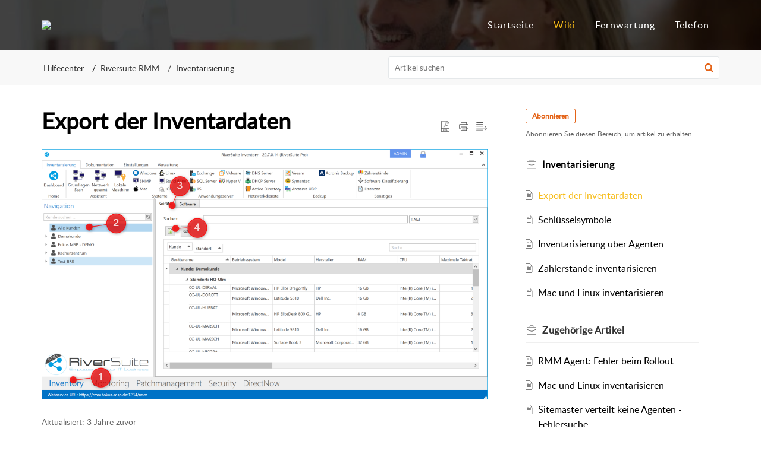

--- FILE ---
content_type: text/html;charset=UTF-8
request_url: https://hilfe.fokus-msp.de/portal/de/kb/articles/export-der-inventardaten
body_size: 8138
content:

<!DOCTYPE html>
<html id="portal_html" lang=de><head>                  
<meta http-equiv="X-UA-Compatible" content="IE=edge" /><meta name="viewport" content="width=device-width, initial-scale=1, maximum-scale=1" /><meta http-equiv="Cache-Control" content="no-cache, no-store, must-revalidate" /><meta http-equiv="Pragma" content="no-cache" />
<title>Export der Inventardaten</title>
 
<meta  name="description" content=""/>
<meta  name="keywords" content="Export Der Inventardaten | Fokus MSP | Inventarisierung | Riversuite RMM"/>
<meta  name="twitter:card" content="summary"/>
 
<link rel="canonical" href="https://hilfe.fokus-msp.de/portal/de/kb/articles/export-der-inventardaten"/> 
<meta property="og:title" content="Export der Inventardaten" />
<meta property="og:site_name" content="Fokus MSP" />
<meta property="og:type" content="article" />
<meta property="og:locale" content="de" />
<meta property="og:url" content="https://hilfe.fokus-msp.de/portal/de/kb/articles/export-der-inventardaten" />
<meta property="og:image" content="https://static.zohocdn.com/zohodeskstatic/app/fonts/tools.bff7e3a42993bd244e4a.svg" />
 
<link  rel="alternate" hreflang="de" href="https://hilfe.fokus-msp.de/portal/de/kb/articles/export-der-inventardaten"/>
<link  rel="alternate" hreflang="x-default" href="https://hilfe.fokus-msp.de/portal/de/kb/articles/export-der-inventardaten"/>
 
<link rel="preconnect" href="//static.zohocdn.com"><script nonce="e16c23171702973c59f782f1db132b33">var PortalInfo = JSON.parse("{\x22csp\x22:{\x22scriptSrcNonce\x22:\x22e16c23171702973c59f782f1db132b33\x22},\x22agentsLoginPageURL\x22:\x22\x22,\x22isJWTEnabled\x22:false,\x22endUsersLoginPageURL\x22:\x22\x22,\x22profileStatus\x22:null,\x22i18NLangFile\x22:\x22de_DE\x22,\x22isHCDomainForInlineImageEnabled\x22:false,\x22isNewCaptchaEnabled\x22:true,\x22nimbusEditorUrl\x22:\x22static.zohocdn.com\/zoho\-desk\-editor\x22,\x22isSEOClientRenderingEnabled\x22:false,\x22isEmbedChatButtonEnabled\x22:true,\x22agentSigninIframeURL\x22:\x22https:\/\/hilfe.fokus\-msp.de\/support\/fokusmspgmbh\/ShowHomePage.do\x22,\x22isTicketExportEnabled\x22:true,\x22isRemoteAuthEnabled\x22:false,\x22isAttachmentFileTypeRestrictionEnabled\x22:true,\x22isTicketsViewCountEnabled\x22:false,\x22isCDNCustomScriptEnabled\x22:false,\x22helpCenterInfo\x22:{\x22tabs\x22:[{\x22isDefault\x22:true,\x22displayName\x22:\x22Home\x22,\x22name\x22:\x22Home\x22,\x22isVisible\x22:true},{\x22isDefault\x22:false,\x22displayName\x22:\x22MyRequests\x22,\x22name\x22:\x22Cases\x22,\x22isVisible\x22:false},{\x22isDefault\x22:false,\x22displayName\x22:\x22SubmitRequest\x22,\x22name\x22:\x22SubmitRequest\x22,\x22isVisible\x22:true},{\x22isDefault\x22:false,\x22displayName\x22:\x22Wiki\x22,\x22name\x22:\x22Solutions\x22,\x22isVisible\x22:true},{\x22isDefault\x22:false,\x22displayName\x22:\x22Community\x22,\x22name\x22:\x22Community\x22,\x22isVisible\x22:true}],\x22logoLinkBackUrl\x22:null,\x22departmentIds\x22:[\x2263435000000007061\x22],\x22locale\x22:\x22de\x22,\x22isOIDCEnabled\x22:false,\x22orgId\x22:\x2220076099743\x22,\x22CustomizationDetails\x22:{\x22footerHtml\x22:\x22\/portal\/hccustomize\/edbsnf6cb03ecb404aac70645a4726b8874a4fb018344bfe56a5f1d19105efb5ca24aa6c365c0da9b394bc59130d613a507cb\/footer.html\x22,\x22headerHtml\x22:\x22\/portal\/hccustomize\/edbsnf6cb03ecb404aac70645a4726b8874a4fb018344bfe56a5f1d19105efb5ca24aa6c365c0da9b394bc59130d613a507cb\/header.html\x22,\x22css\x22:\x22\/portal\/hccustomize\/edbsnf6cb03ecb404aac70645a4726b8874a4fb018344bfe56a5f1d19105efb5ca24aa6c365c0da9b394bc59130d613a507cb\/stylesheet.css\x22,\x22customThemeId\x22:\x2263435000000147001\x22,\x22color\x22:{\x22menuBar\x22:{\x22border\x22:{\x22hex\x22:\x22#f7bc19\x22,\x22opacity\x22:null},\x22normalMenu\x22:{\x22hex\x22:\x22#ffffff\x22,\x22opacity\x22:null},\x22selectedMenu\x22:{\x22hex\x22:\x22#f7bc19\x22,\x22opacity\x22:null},\x22hoverMenuText\x22:null,\x22selectedMenuText\x22:null,\x22hoverMenu\x22:{\x22hex\x22:\x22#f7bc19\x22,\x22opacity\x22:null},\x22normalMenuText\x22:null},\x22buttons\x22:{\x22secondary\x22:{\x22hex\x22:\x22#f9f9f9\x22,\x22opacity\x22:null},\x22primaryText\x22:{\x22hex\x22:\x22#ffffff\x22,\x22opacity\x22:null},\x22primary\x22:{\x22hex\x22:\x22#f7bc19\x22,\x22opacity\x22:null},\x22secondaryText\x22:{\x22hex\x22:\x22#333333\x22,\x22opacity\x22:null}},\x22tab\x22:{\x22background\x22:{\x22hex\x22:\x22#000000\x22,\x22opacity\x22:null},\x22opacity\x22:\x220.45\x22},\x22footer\x22:{\x22background\x22:{\x22hex\x22:\x22#252525\x22,\x22opacity\x22:null},\x22link\x22:{\x22hex\x22:\x22#ffffff\x22,\x22opacity\x22:null},\x22text\x22:{\x22hex\x22:\x22#ffffff\x22,\x22opacity\x22:null},\x22linkHover\x22:{\x22hex\x22:\x22#ffffff\x22,\x22opacity\x22:null}},\x22breadCrumb\x22:{\x22background\x22:{\x22hex\x22:\x22#f8f8f8\x22,\x22opacity\x22:null},\x22text\x22:{\x22hex\x22:\x22#333333\x22,\x22opacity\x22:null},\x22hoverText\x22:{\x22hex\x22:\x22#f7bc19\x22,\x22opacity\x22:null}},\x22link\x22:{\x22normalText\x22:{\x22hex\x22:\x22#000000\x22,\x22opacity\x22:null},\x22selectedText\x22:null,\x22primaryText\x22:null,\x22primaryHoverText\x22:null,\x22primarySelectedText\x22:null,\x22hoverText\x22:{\x22hex\x22:\x22#f7bc19\x22,\x22opacity\x22:null},\x22secondaryText\x22:null,\x22secondaryHoverText\x22:null},\x22header\x22:{\x22background\x22:{\x22image\x22:null,\x22color\x22:{\x22hex\x22:\x22#888888\x22,\x22opacity\x22:null},\x22endColor\x22:null,\x22enabled\x22:[\x22image\x22],\x22startColor\x22:null},\x22backgroundImage\x22:null,\x22text\x22:{\x22hex\x22:\x22#ffffff\x22,\x22opacity\x22:null},\x22backgroundEnd\x22:null,\x22textHover\x22:null,\x22backgroundStart\x22:null},\x22body\x22:{\x22middleContainer\x22:null,\x22background\x22:{\x22hex\x22:\x22#ffffff\x22,\x22opacity\x22:null}}},\x22themeVersionID\x22:\x22v1176819818627\x22,\x22name\x22:\x22Elegant\x22,\x22font\x22:null},\x22isMultiLayoutEnabled\x22:false,\x22isZohoOneEnabled\x22:false,\x22portalName\x22:\x22fokusmspgmbh\x22,\x22baseDomain\x22:\x22https:\/\/desk.zoho.eu\x22,\x22portalId\x22:\x22edbsnf6cb03ecb404aac70645a4726b8874a4c98b91b6647100773d0e0ae040adb6bf\x22,\x22KB\x22:{\x22comments\x22:{\x22uuid\x22:\x2204bd5201\-54d3\-4dc4\-9313\-6b035cbef660\x22}},\x22id\x22:\x2263435000000101013\x22,\x22isSMSAuthEnabled\x22:false,\x22preferences\x22:{\x22isKBWatchListEnabled\x22:true,\x22isAccountTicketViewable\x22:false,\x22isArticleUpdatedTimeVisible\x22:true,\x22isMultiLayoutGridViewEnabled\x22:true,\x22articleFeedbackFormOnDislike\x22:\x22show\x22,\x22isSEONoIndexNoFollowSetAcrossAllPages\x22:false,\x22isSignUpFormCustomized\x22:false,\x22tocPosition\x22:\x22top\x22,\x22showFeedbackFormOnDislike\x22:true,\x22isTicketViewsEnabled\x22:true,\x22isCustomStatusFilterEnabled\x22:false,\x22isArticleAuthorInfoVisible\x22:false,\x22isSelfSignUp\x22:false,\x22isImageWaitEnabled\x22:true,\x22isKBEndUsersCommentEnabled\x22:false,\x22isCommunityEnabled\x22:false,\x22isKBModerationEnabled\x22:true,\x22isTocEnabled\x22:true,\x22isClientDebuggingEnabled\x22:false,\x22isPayloadEncryptionEnabled\x22:false,\x22guestUserAccessRestriction\x22:{\x22submitTicket\x22:false},\x22signupFormLayout\x22:\x22STATIC_FORM\x22,\x22isUserDeletionEnabled\x22:true,\x22isSEOSetAcrossAllPages\x22:true,\x22isHelpCenterPublic\x22:true,\x22searchScope\x22:\x22global\x22,\x22isKBCommentAttachmentsEnabled\x22:true,\x22isCommunityAtMentionEnabled\x22:true,\x22imageWaitingTime\x22:\x221000\x22,\x22isMultilingualEnabled\x22:true,\x22communityLandingPage\x22:\x22allcategory\x22,\x22isKBEnabled\x22:true,\x22isSecondaryContactsEnabled\x22:false,\x22isKBCommentsRecycleBinEnabled\x22:true,\x22isOnHoldEnabled\x22:true,\x22isContactAccountMultiMappingEnabled\x22:false,\x22isOTPBasedAuthenticationEnabled\x22:false,\x22isGamificationEnabled\x22:false,\x22isTagsEnabled\x22:true},\x22activeLocales\x22:[{\x22i18nLocaleName\x22:\x22English\x22,\x22name\x22:\x22Fokus MSP\x22,\x22locale\x22:\x22en\x22,\x22type\x22:\x22OTHER\x22,\x22status\x22:\x22ACCESIBLE_IN_HELPCENTER\x22},{\x22i18nLocaleName\x22:\x22Deutsch\x22,\x22name\x22:\x22Fokus MSP\x22,\x22locale\x22:\x22de\x22,\x22type\x22:\x22DEFAULT\x22,\x22status\x22:\x22ACCESIBLE_IN_HELPCENTER\x22}],\x22url\x22:\x22https:\/\/hilfe.fokus\-msp.de\/portal\/\x22,\x22logoUrl\x22:\x22https:\/\/contacts.zoho.eu\/file?ot=8\x26t=serviceorg\x26ID=20076099743\x22,\x22accountId\x22:\x2230003020614\x22,\x22locales\x22:[{\x22localeCode\x22:\x22en\x22,\x22name\x22:\x22English (United States)\x22},{\x22localeCode\x22:\x22de\x22,\x22name\x22:\x22German (Germany)\x22}],\x22isDefault\x22:true,\x22name\x22:\x22Fokus MSP\x22,\x22favIconUrl\x22:\x22https:\/\/hilfe.fokus\-msp.de\/portal\/api\/publicImages\/63435000000143021?portalId=edbsnf6cb03ecb404aac70645a4726b8874a4c98b91b6647100773d0e0ae040adb6bf\x22,\x22primaryLocale\x22:\x22de\x22},\x22hcUsersSignInIframeURL\x22:\x22https:\/\/accounts.zohoportal.eu\/accounts\/signin?_sh=false\x26client_portal=true\x26servicename=ZohoSupport\x22,\x22showAgentLoginInHC\x22:false,\x22zAppsFrameUrl\x22:\x22{{uuId}}.zappsusercontent.eu\x22,\x22isCPSamlEnabled\x22:false,\x22zuid\x22:\x22\x22,\x22customScript\x22:null,\x22iamDomainOfHC\x22:\x22https:\/\/accounts.zohoportal.eu\x22,\x22gtmId\x22:null,\x22attachmentControl\x22:{\x22type\x22:\x22FULL_PERMISSION\x22},\x22cssforMobileOTP\x22:\x22\/portal\/css\/hc_new_signin.css\x22,\x22csrf_token\x22:\x22de36825c\-b678\-46e1\-a0b5\-ea7d41300c51\x22,\x22nimbusThemeUrl\x22:\x22static.zohocdn.com\/helpcenter\/elegant\x22,\x22sandboxDomain\x22:\x22deskportal.zoho.eu\x22,\x22isTicketIdRedirectionEnabled\x22:true,\x22hcUsersSignUpRegisterScriptURL\x22:\x22\x22,\x22isSigninUsingZohoEnabled\x22:false,\x22pageSenseTrackingScript\x22:null,\x22isBotRequest\x22:true,\x22isGoalAnalyticsEnabled\x22:false,\x22moduleInfoMap\x22:{\x22Products\x22:{\x22changed_module_sanitized\x22:\x22products\x22,\x22changed_i18n_module\x22:\x22Produkte\x22,\x22changed_module\x22:\x22Products\x22,\x22changed_module_apikey\x22:\x22products\x22,\x22changed_i18n_plural_module\x22:\x22Produkte\x22,\x22changed_sing_module\x22:\x22Product\x22,\x22changed_plural_module\x22:\x22Products\x22,\x22changed_i18n_sing_module\x22:\x22Produkt\x22},\x22Solutions\x22:{\x22changed_module_sanitized\x22:\x22help\-center\x22,\x22changed_i18n_module\x22:\x22Hilfecenter\x22,\x22changed_module\x22:\x22Help Center\x22,\x22changed_module_apikey\x22:\x22kbCategory\x22,\x22changed_i18n_plural_module\x22:\x22Artikel\x22,\x22changed_sing_module\x22:\x22Article\x22,\x22changed_plural_module\x22:\x22Articles\x22,\x22changed_i18n_sing_module\x22:\x22Artikel\x22},\x22Contacts\x22:{\x22changed_module_sanitized\x22:\x22contacts\x22,\x22changed_i18n_module\x22:\x22Kontakte\x22,\x22changed_module\x22:\x22Contacts\x22,\x22changed_module_apikey\x22:\x22contacts\x22,\x22changed_i18n_plural_module\x22:\x22Kontakte\x22,\x22changed_sing_module\x22:\x22Contact\x22,\x22changed_plural_module\x22:\x22Contacts\x22,\x22changed_i18n_sing_module\x22:\x22Kontakt\x22},\x22Customers\x22:{\x22changed_module_sanitized\x22:\x22customers\x22,\x22changed_i18n_module\x22:\x22Kunden\x22,\x22changed_module\x22:\x22Customers\x22,\x22changed_module_apikey\x22:\x22customers\x22,\x22changed_i18n_plural_module\x22:\x22Kunden\x22,\x22changed_sing_module\x22:\x22Customer\x22,\x22changed_plural_module\x22:\x22Customers\x22,\x22changed_i18n_sing_module\x22:\x22Kunde\x22},\x22Community\x22:{\x22changed_module_sanitized\x22:\x22community\x22,\x22changed_i18n_module\x22:\x22Community\x22,\x22changed_module\x22:\x22Community\x22,\x22changed_module_apikey\x22:\x22community\x22,\x22changed_i18n_plural_module\x22:\x22Community\x22,\x22changed_sing_module\x22:\x22Community\x22,\x22changed_plural_module\x22:\x22Community\x22,\x22changed_i18n_sing_module\x22:\x22Community\x22},\x22Cases\x22:{\x22changed_module_sanitized\x22:\x22tickets\x22,\x22changed_i18n_module\x22:\x22Tickets\x22,\x22changed_module\x22:\x22Tickets\x22,\x22changed_module_apikey\x22:\x22tickets\x22,\x22changed_i18n_plural_module\x22:\x22Tickets\x22,\x22changed_sing_module\x22:\x22Ticket\x22,\x22changed_plural_module\x22:\x22Tickets\x22,\x22changed_i18n_sing_module\x22:\x22Ticket\x22},\x22Accounts\x22:{\x22changed_module_sanitized\x22:\x22accounts\x22,\x22changed_i18n_module\x22:\x22Kontos\x22,\x22changed_module\x22:\x22Accounts\x22,\x22changed_module_apikey\x22:\x22accounts\x22,\x22changed_i18n_plural_module\x22:\x22Kontos\x22,\x22changed_sing_module\x22:\x22Account\x22,\x22changed_plural_module\x22:\x22Accounts\x22,\x22changed_i18n_sing_module\x22:\x22Konto\x22}},\x22helpCentreIamDomain\x22:\x22https:\/\/accounts.zohoportal.eu\x22,\x22hcUsersForgotPwdIframeURL\x22:\x22https:\/\/accounts.zohoportal.eu\/accounts\/password\/forgot?_sh=false\x26_embed=true\x26client_portal=true\x26servicename=ZohoSupport\x26_hn=true\x22,\x22isNewAPIForKB\x22:true,\x22isCustomerHappinessEnabled\x22:true,\x22editorVersion\x22:\x225.3.9\x22,\x22agentForgotPwdURL\x22:\x22https:\/\/accounts.zoho.eu\/password?servicename=ZohoSupport\x26serviceurl=%2Fsupport%2Ffokusmspgmbh\x26service_language=de\x22,\x22editorUrl\x22:\x22https:\/\/static.zohocdn.com\/zoho\-desk\-editor\/EV5.3.9\/js\/ZohoDeskEditor.js\x22,\x22serviceName\x22:\x22ZohoSupport\x22,\x22isFolderPermalinkEnabled\x22:false,\x22userId\x22:\x22\x22,\x22accountsUrls\x22:{\x22forgotPasswordIframeUrl\x22:\x22https:\/\/hilfe.fokus\-msp.de\/accounts\/p\/30003020614\/password?servicename=ZohoSupport\x22,\x22logoutUrl\x22:\x22https:\/\/hilfe.fokus\-msp.de\/accounts\/p\/30003020614\/logout?servicename=ZohoSupport\x22,\x22signInIframeUrl\x22:\x22https:\/\/hilfe.fokus\-msp.de\/accounts\/p\/30003020614\/signin?servicename=ZohoSupport\x22,\x22reloginUrl\x22:\x22https:\/\/hilfe.fokus\-msp.de\/accounts\/p\/30003020614\/account\/v1\/relogin?servicename=ZohoSupport\x22},\x22defaultDepId\x22:\x2263435000000007061\x22,\x22isFederatedLoginEnabled\x22:false,\x22isFreePlan\x22:false,\x22agentInterfaceIamDomain\x22:\x22https:\/\/accounts.zoho.eu\x22}")

function inIframe(){try{return window.self!==window.top}catch(n){return!0}}var loadingInIframe=inIframe()
try{if(loadingInIframe){var parentWindow=window.parent||{},portalPortalInfo=parentWindow.PortalInfo||{},parentHelpcenterInfo=portalPortalInfo.helpCenterInfo||{},parentPortalUrl=parentHelpcenterInfo.url,helpCenterInfo=PortalInfo.helpCenterInfo||{}
if(helpCenterInfo.url==parentPortalUrl){var hcCustomizationTemp=void 0===parentWindow.hcCustomization?!1:parentWindow.hcCustomization
!hcCustomizationTemp&&window.parent.location.reload()}}}catch(e){console.log("Couldn't access parent page")};
var deploymentType = "EU";
var isPortalMarketPlaceEnabled = "false";
var cdnDomain = {
portalJs : "//static.zohocdn.com\/helpcenter\/elegant/",
portalCss : "//static.zohocdn.com\/helpcenter\/elegant/",
portalImages : "//static.zohocdn.com\/helpcenter\/elegant/",
portalFonts : "//static.zohocdn.com\/helpcenter\/elegant/"
}
var awsDomain={
portalJs : "//static.zohocdn.com\/helpcenter\/elegant/",
portalCss : "//static.zohocdn.com\/helpcenter\/elegant/",
portalImages : "//static.zohocdn.com\/helpcenter\/elegant/",
portalFonts : "//static.zohocdn.com\/helpcenter\/elegant/"
}
PortalInfo [ "nimbusCDNFingerprints" ] = {"header.js":"header.671e32ececd1abbdc786_.js","ZFramework.js":"ZFramework.9f407154b37b8a411ef0.js","ticketIconContent.js":"ticketIconContent.ef132fd7d5b0d1a64650_.js","articles.js":"articles.cb138ce69b48dec906aa_.js","attachmentIconContent.js":"attachmentIconContent.c737c2175513ddd0820c_.js","clonerepo.js":"clonerepo.c3ffb6623bc79276dfc4.js","community.js":"community.afe13abca4000b0a41a8_.js","modalwidget.js":"modalwidget.203d86959546bd7eb7c9_.js","editorInit.js":"editorInit.415eecb748747862d473.js","d3.js":"d3.30021d67a0d610173d29.js","react.js":"react.vendor.0a48cd3eb89bbe20219a_.js","widget.js":"widget.303a67741b0eaab58888_.js","mpwidget.js":"mpwidget.2c3f597120579e5e01b6_.js","article.js":"article.c452ca598a345ee3c306_.js","widgets.js":"widgets.7637f2277fa868f7bdfb_.js","main.js":"main.ab35add53ee805b36f7a_.js","topics.js":"topics.55dd45aa7e043c648b57_.js","contributors.js":"contributors.dce5a32b4416a890098c_.js","profile.js":"profile.3dd23b47cb248d01ea95_.js","ticket.js":"ticket.4e6482bfefb8f61d7f5e_.js","vendor.js":"vendor.f20cc32b8fe1c0809966_.js","mpextensionconfig.js":"mpextensionconfig.25982dbeda3596c36427_.js","iconContent.js":"iconContent.65dff2bee907943bfb45_.js","search.js":"search.0495c55451994e424711_.js","runtime~main.js":"runtime~main.e3055c13c67c93722282_.js","runtime~widget.js":"runtime~widget.c60afa6f24774d87be45_.js","authorizationPage.js":"authorizationPage.88079e52ba31e0825847_.js","module.js":"module.0d01b56e4f1e688b46fc_.js","ZohoCharts.min.js":"ZohoCharts.min.cabace3b2b984aceae99.js"};
PortalInfo [ "nimbusCDNFingerprintsCSS" ] = {"community.css":"community.afe13abca4000b0a41a8_.css","main.css":"main.ab35add53ee805b36f7a_.css","zohohckbarticlenotes.css":"zohohckbarticlenotes.95444bc1534bf935b6ce.css","search.css":"search.0495c55451994e424711_.css","modalwidget.css":"modalwidget.203d86959546bd7eb7c9_.css","articles.css":"articles.cb138ce69b48dec906aa_.css","mpwidget.css":"mpwidget.2c3f597120579e5e01b6_.css","mpextensionconfig.css":"mpextensionconfig.25982dbeda3596c36427_.css","ZohoDeskEditorTools.min.css":"ZohoDeskEditorTools.min.a43e16bb8cb7999b5c85.css","header.css":"header.671e32ececd1abbdc786_.css","print.css":"print.41d57b1966089ba45581.css","ZohoDeskEditor.min.css":"ZohoDeskEditor.min.2045c6d4332a50bafdcd.css","module.css":"module.0d01b56e4f1e688b46fc_.css","widgets.css":"widgets.7637f2277fa868f7bdfb_.css","article.css":"article.c452ca598a345ee3c306_.css","authorizationPage.css":"authorizationPage.88079e52ba31e0825847_.css","topics.css":"topics.55dd45aa7e043c648b57_.css","showoriginal.css":"showoriginal.8571cb917871b37fa779.css","profile.css":"profile.3dd23b47cb248d01ea95_.css","ticket.css":"ticket.4e6482bfefb8f61d7f5e_.css","kbeditorinner.css":"kbeditorinner.1f46b7046d71339b0596.css","hc_authentication.css":"hc_authentication.e23fe04c5ccef9ac9f15.css","contributors.css":"contributors.dce5a32b4416a890098c_.css"} || {};
Object.assign ( PortalInfo [ "nimbusCDNFingerprints" ] || {}, {"header.js":"header.671e32ececd1abbdc786_.js","ZFramework.js":"ZFramework.9f407154b37b8a411ef0.js","ticketIconContent.js":"ticketIconContent.ef132fd7d5b0d1a64650_.js","articles.js":"articles.cb138ce69b48dec906aa_.js","attachmentIconContent.js":"attachmentIconContent.c737c2175513ddd0820c_.js","clonerepo.js":"clonerepo.c3ffb6623bc79276dfc4.js","community.js":"community.afe13abca4000b0a41a8_.js","modalwidget.js":"modalwidget.203d86959546bd7eb7c9_.js","editorInit.js":"editorInit.415eecb748747862d473.js","d3.js":"d3.30021d67a0d610173d29.js","react.js":"react.vendor.0a48cd3eb89bbe20219a_.js","widget.js":"widget.303a67741b0eaab58888_.js","mpwidget.js":"mpwidget.2c3f597120579e5e01b6_.js","article.js":"article.c452ca598a345ee3c306_.js","widgets.js":"widgets.7637f2277fa868f7bdfb_.js","main.js":"main.ab35add53ee805b36f7a_.js","topics.js":"topics.55dd45aa7e043c648b57_.js","contributors.js":"contributors.dce5a32b4416a890098c_.js","profile.js":"profile.3dd23b47cb248d01ea95_.js","ticket.js":"ticket.4e6482bfefb8f61d7f5e_.js","vendor.js":"vendor.f20cc32b8fe1c0809966_.js","mpextensionconfig.js":"mpextensionconfig.25982dbeda3596c36427_.js","iconContent.js":"iconContent.65dff2bee907943bfb45_.js","search.js":"search.0495c55451994e424711_.js","runtime~main.js":"runtime~main.e3055c13c67c93722282_.js","runtime~widget.js":"runtime~widget.c60afa6f24774d87be45_.js","authorizationPage.js":"authorizationPage.88079e52ba31e0825847_.js","module.js":"module.0d01b56e4f1e688b46fc_.js","ZohoCharts.min.js":"ZohoCharts.min.cabace3b2b984aceae99.js"} );
window.isAWSEnabled = false;
/* 			window.addCDNExpireCookie=function(){if("undefined"==typeof navigator||navigator.onLine){var n=new Date,t=new Date(n);t.setDate(n.getDate()+1),document.cookie="aws_cdn_failed=1;expires="+t.toGMTString()}},
window.isAWSCDNUrl=function(n,t){var i=window.awsDomain[t];return!(!i||-1===n.indexOf(i))},
window.onNotifyError=function(n,t){if(isAWSCDNUrl(n,t)){addCDNExpireCookie();location.reload(!0)}},
window.isAWSCDNFailed=function(){var n=document.cookie.match("aws_cdn_failed=(.*?)(;|$)");return!!n&&"1"===unescape(n[1])},
*/			window.getStaticDomain=function(){var n=cdnDomain;return window.staticDomain?Object.assign?Object.assign({},window.staticDomain,n):Object.keys(n).reduce(function(t,i){return t[i]=n[i],t},window.staticDomain):n},
window.makeRequest=function(n,t){return new Promise(function(i,e){var o=new XMLHttpRequest;o.open(n,t),o.onload=function(){this.status>=200&&this.status<300?i(o.response):e({status:this.status,statusText:o.statusText})},o.send()})},
window.staticDomain=getStaticDomain();

if(!window.Promise){var setTimeoutFunc=setTimeout;function noop(){}function bind(e,n){return function(){e.apply(n,arguments)}}function handle(e,n){for(;3===e._state;)e=e._value;0!==e._state?(e._handled=!0,Promise._immediateFn(function(){var t=1===e._state?n.onFulfilled:n.onRejected;if(null!==t){var o;try{o=t(e._value)}catch(e){return void reject(n.promise,e)}resolve(n.promise,o)}else(1===e._state?resolve:reject)(n.promise,e._value)})):e._deferreds.push(n)}function resolve(e,n){try{if(n===e)throw new TypeError("A promise cannot be resolved with itself.");if(n&&("object"==typeof n||"function"==typeof n)){var t=n.then;if(n instanceof Promise)return e._state=3,e._value=n,void finale(e);if("function"==typeof t)return void doResolve(bind(t,n),e)}e._state=1,e._value=n,finale(e)}catch(n){reject(e,n)}}function reject(e,n){e._state=2,e._value=n,finale(e)}function finale(e){2===e._state&&0===e._deferreds.length&&Promise._immediateFn(function(){e._handled||Promise._unhandledRejectionFn(e._value)});for(var n=0,t=e._deferreds.length;n<t;n++)handle(e,e._deferreds[n]);e._deferreds=null}function Handler(e,n,t){this.onFulfilled="function"==typeof e?e:null,this.onRejected="function"==typeof n?n:null,this.promise=t}function doResolve(e,n){var t=!1;try{e(function(e){t||(t=!0,resolve(n,e))},function(e){t||(t=!0,reject(n,e))})}catch(e){if(t)return;t=!0,reject(n,e)}}window.Promise=function e(n){if(!(this instanceof e))throw new TypeError("Promises must be constructed via new");if("function"!=typeof n)throw new TypeError("not a function");this._state=0,this._handled=!1,this._value=void 0,this._deferreds=[],doResolve(n,this)};var _proto=Promise.prototype;_proto.catch=function(e){return this.then(null,e)},_proto.then=function(e,n){var t=new this.constructor(noop);return handle(this,new Handler(e,n,t)),t},Promise.all=function(e){return new Promise(function(n,t){if(!e||void 0===e.length)throw new TypeError("Promise.all accepts an array");var o=Array.prototype.slice.call(e);if(0===o.length)return n([]);var r=o.length;function i(e,s){try{if(s&&("object"==typeof s||"function"==typeof s)){var c=s.then;if("function"==typeof c)return void c.call(s,function(n){i(e,n)},t)}o[e]=s,0==--r&&n(o)}catch(e){t(e)}}for(var s=0;s<o.length;s++)i(s,o[s])})},Promise.resolve=function(e){return e&&"object"==typeof e&&e.constructor===Promise?e:new Promise(function(n){n(e)})},Promise.reject=function(e){return new Promise(function(n,t){t(e)})},Promise.race=function(e){return new Promise(function(n,t){for(var o=0,r=e.length;o<r;o++)e[o].then(n,t)})},Promise._immediateFn="function"==typeof setImmediate&&function(e){setImmediate(e)}||function(e){setTimeoutFunc(e,0)},Promise._unhandledRejectionFn=function(e){"undefined"!=typeof console&&console&&console.warn("Possible Unhandled Promise Rejection:",e)}}
var headerHtmlPromise, footerHtmlPromise;
var customizationObj= PortalInfo.helpCenterInfo.CustomizationDetails || {};
if(customizationObj.headerHtml){
headerHtmlPromise= makeRequest('GET',customizationObj.headerHtml)//No I18N
}
if(customizationObj.footerHtml){
footerHtmlPromise= makeRequest('GET',customizationObj.footerHtml)//No I18N
}</script><link href="https://hilfe.fokus-msp.de/portal/api/publicImages/63435000000143021?portalId=edbsnf6cb03ecb404aac70645a4726b8874a4c98b91b6647100773d0e0ae040adb6bf" TYPE='IMAGE/X-ICON' REL='SHORTCUT ICON'/>
<link rel="preload" href='https://contacts.zoho.eu/file?ot=8&t=serviceorg&ID=20076099743' as="image"/>
<link rel="stylesheet" type="text/css" integrity="sha384-s/2EYTg13V66KbkVookl40JFL8NHK4J7I0Lo6JMgiExPLi3ZYb/TdM0YwoBrk05D" crossorigin="anonymous" href="//static.zohocdn.com/helpcenter/elegant/css/main.ab35add53ee805b36f7a_.css"></link>
<style id="customCss"></style>

<link id="customStyleSheet" href="/portal/hccustomize/edbsnf6cb03ecb404aac70645a4726b8874a4fb018344bfe56a5f1d19105efb5ca24aa6c365c0da9b394bc59130d613a507cb/stylesheet.css" rel="stylesheet" type="text/css" />
<script type="text/javascript" nonce="e16c23171702973c59f782f1db132b33" integrity="sha384-Q7/Yr/2TO46oYNB3uQ4uE/TYh2fMoAH/aGCKNIqIGCptCr54FIJ0rBi1MCk83Ozp" crossorigin="anonymous"  src="//static.zohocdn.com/helpcenter/elegant/js/react.vendor.0a48cd3eb89bbe20219a_.js"></script>
<script type="text/javascript" nonce="e16c23171702973c59f782f1db132b33" integrity="sha384-1DxLCJkhWzfWVSR1dp8kzXcKq9VIvCfnPcqVIEn691xctG8IYLyyRp1uXsC7fHVp" crossorigin="anonymous" src="//static.zohocdn.com/helpcenter/elegant/js/vendor.f20cc32b8fe1c0809966_.js"></script>
<script type="text/javascript" nonce="e16c23171702973c59f782f1db132b33" integrity="sha384-5FCEd8AQiea/dJ5rTKHl6xEPjLyU0phZRu+GKnzxDVqpflTPN95iahLsQxMmmuwI" crossorigin="anonymous" src="//static.zohocdn.com/helpcenter/elegant/js/main.ab35add53ee805b36f7a_.js"></script>
<script type="text/javascript" nonce="e16c23171702973c59f782f1db132b33" integrity="sha384-GleA/PbYgslHc2j6zEh3Gv/X5/I/dbsp26CHasGNSI0IG0JVBIG2BJ7FWq47FhQ8" crossorigin="anonymous" src="//static.zohocdn.com/helpcenter/elegant/js/runtime~main.e3055c13c67c93722282_.js"></script>
<script type="text/javascript" nonce="e16c23171702973c59f782f1db132b33" integrity="sha384-FPIqV55mIfPwahq8laTKRIx6aAMMRThe0AvM6WMMP6unUaPpdQPuadwADwMjRZgv" crossorigin="anonymous" src="//static.zohocdn.com/helpcenter/elegant/i18n/de_DE.daec6c7c5d933e3a20b3.js"></script></head><body class="body"><div id="container"/>
<h1>Export der Inventardaten</h1>

<div id="seoBodyContent"><div><div><h1>Export der Inventardaten</h1></div>
<div><span><div><img style="padding: 0px; max-width: 100%; box-sizing: border-box" src="https://hilfe.fokus-msp.de/galleryDocuments/edbsnb02e0ba34b9eb0d02d7407a945dbcb05bc1dcbdf1e3c1d443039dedcc09b3aeaf4d34b620ee12327107f4336a991865d84c57c6f01476fcecd7620b48ab895be?inline=true" /><br /></div></span><div>
</div>
<ul></ul>
<ul><li><h1>Related Articles</h1></li>
<li><a href="https://hilfe.fokus-msp.de/portal/de/kb/articles/rmm-agent-fehler-beim-rollout" rel="noopener" target="_blank" ><h2>RMM Agent: Fehler beim Rollout</h2></a><div><span>Schritt 1: Dienste beenden Hinweis: Manche Ordner können nur gelöscht oder umbenannt werden, wenn kein Zugriff mehr darauf besteht. Beenden aller Dienste, die mit Riverbird zu tun haben beenden. Das sind folgende : Riverbird Agent Service Riverbird ...</span></div></li>
<li><a href="https://hilfe.fokus-msp.de/portal/de/kb/articles/mac-und-linux-inventarisieren" rel="noopener" target="_blank" ><h2>Mac und Linux inventarisieren</h2></a><div><span>Bei Mac und Linux geht die Inventarisierung immer über den SSH Port. Für Mac muss der Remote Login in der Systemsteuerung aktiviert werden. Der Benutzername muss dem Username aus der Systemsteuerung entsprechen</span></div></li>
<li><a href="https://hilfe.fokus-msp.de/portal/de/kb/articles/sitemaster-verteilt-keine-agenten" rel="noopener" target="_blank" ><h2>Sitemaster verteilt keine Agenten - Fehlersuche</h2></a><div><span>Beispiel: Bei Problemen mit dem Deployment des Agents wird folgendes Datei geschrieben:  C:\Temp\DocuBoard\Logs\DeploymentAgent.logs   Hier steht der Fehler drin, der das Deployment verhindert. Sollte der Kunde &#39;nur&#39; eine Workgroup haben, dann muss ...</span></div></li>
<li><a href="https://hilfe.fokus-msp.de/portal/de/kb/articles/kunde-anlegen" rel="noopener" target="_blank" ><h2>Kunde anlegen</h2></a><div><span>Wenn man Kunden anlegt, sind diese zu beginn leer (haben keine Geräte). Daher tauchen diese nicht im Kundenbaum (linke Seite) auf. Damit der Kunde aufgelistet wird, muss dieser über Geräte verfügen aus der a) Inventarisierung oder b) Monitoring. Wenn ...</span></div></li>
<li><a href="https://hilfe.fokus-msp.de/portal/de/kb/articles/identisch-erzeugte" rel="noopener" target="_blank" ><h2>Identisch erzeugte Geräte melden sich sporatisch</h2></a><div><span>Es kann vorkommen, dass sich identisch erzeugte Geräte aus VMWare nur sporadisch in der Inventory melden. Diese Geräte sind mit ihrem Hostnamen mal da und dann wieder nicht. Die Ursache ist dann, dass diese Geräte alle die selbe ‘DeviceGuid’ haben. ...</span></div></li>
</ul>
</div> 
<script nonce="e16c23171702973c59f782f1db132b33">renderApp && renderApp();</script>
</body></html>

--- FILE ---
content_type: text/css;charset=UTF-8
request_url: https://hilfe.fokus-msp.de/portal/hccustomize/edbsnf6cb03ecb404aac70645a4726b8874a4fb018344bfe56a5f1d19105efb5ca24aa6c365c0da9b394bc59130d613a507cb/stylesheet.css
body_size: 37
content:
.Header-logo img {
    max-height: 60px;

    display: block;
}

.Header__homeContent.Header__homeNavbarFixed .Header__navbar {
    /* background-color: #f8f8f8; */
}

.UserContainer__innerContainer2
{ display:none;}


--- FILE ---
content_type: text/plain;charset=UTF-8
request_url: https://hilfe.fokus-msp.de/portal/hccustomize/edbsnf6cb03ecb404aac70645a4726b8874a4fb018344bfe56a5f1d19105efb5ca24aa6c365c0da9b394bc59130d613a507cb/header.html
body_size: 438
content:
<div class="Header__navbar" id="navBar">
    <div class="Header__container" id="navBarContainer">
        <div class="Header-logo">
                <a rel="noopener noreferrer" href="${PortalLinkBackUrl}">
                    <img src="https://fokus-msp.de/images/logo---wei-gold.webp" />
                </a>
        </div>
        <!-- <div class="Header__name">${CompanyName}</div> -->
        <div class="Header__menuTab">
            <ul class="Header__menuList">
                <li class="Header__tabsTab" id="portal_tabHome">
                    ${Home}
                </li>
                <li class="Header__tabsTab" id="portal_tabCases">
                    ${MyRequests}
                </li>
                <li class="Header__tabsTab" id="portal_tabSolutions">
                    ${KnowledgeBase}
                </li>
                <li class="Header__tabsTab" id="portal_tabCommunity">
                    ${Community}
                </li>
              <li class="Header__tabsTab" id="portal_tabCommunity">
                  <a rel="noopener noreferrer" class="Header__tabs__link" id="Home_tab" title="Fernwartung" href="https://fokus-msp.de/index.php/erste-hilfe/ticket-eroeffnen">Fernwartung</a>
                </li>
              <li class="Header__tabsTab" id="portal_tabCommunity">
                  <a rel="noopener noreferrer" class="Header__tabs__link" id="Home_tab" title="Telefon" href="tel:004951419662280">Telefon</a>
                </li>
              
              <!--
            ${SignInSignOut}  
                ${UserPreference} -->
            </ul>
        </div>
        ${Search}
        <div class="Header__menuicon">
            <span class="Header__menuBoxMain" id="menuIconContainer">
                <span class="Header__menu" id="menuBox"></span>
            </span>
        </div>
        <div class="Header__clBoth"></div>
    </div>
</div>
<div id="headerContent" class="Header__searchSection">
    <div class="Header__container">
        <h1 class="Header__searchTitle">${WelcomeText}</h1>
        <p class="Header__description">${WelcomeDescription}</p>
        ${SearchHome}
    </div>
</div>


--- FILE ---
content_type: text/plain;charset=UTF-8
request_url: https://hilfe.fokus-msp.de/portal/hccustomize/edbsnf6cb03ecb404aac70645a4726b8874a4fb018344bfe56a5f1d19105efb5ca24aa6c365c0da9b394bc59130d613a507cb/footer.html
body_size: 210
content:
<div class="Footer__footerCopyrigt">
    <div class="Footer__container2">

        <a rel="noopener noreferrer" href="${HelpDeskTermsLink}" target="_blank" class="Footer__footerLink">${HelpDeskTermsLabel}</a>
        <span> | </span>
        <a rel="noopener noreferrer" href="${HelpDeskPrivacyLink}" target="_blank" class="Footer__footerLink">${HelpDeskPrivacyLabel}</a>
    </div>
</div>
